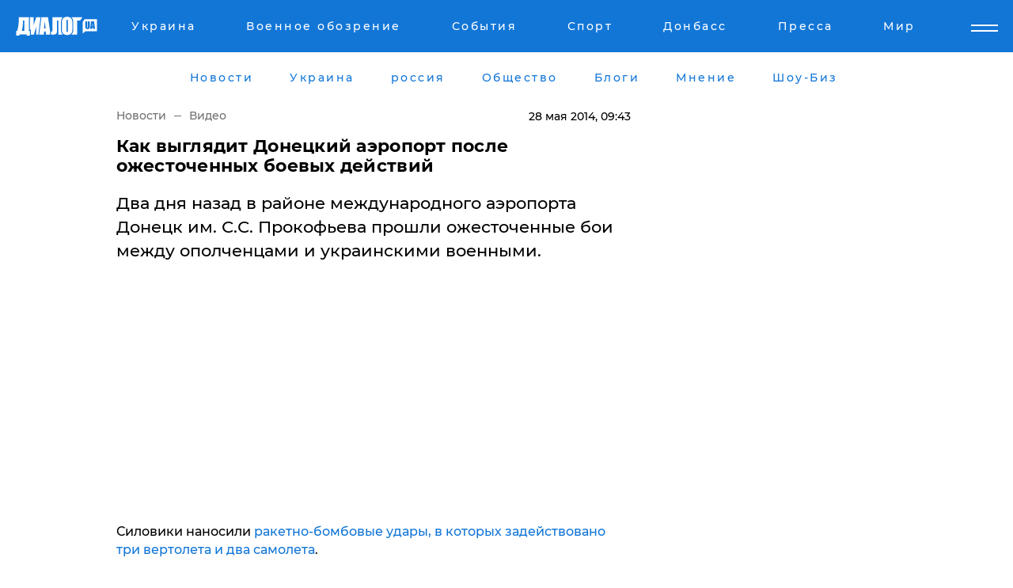

--- FILE ---
content_type: text/html; charset=UTF-8
request_url: https://www.dialog.ua/news/4356_1401259504?locale=ru
body_size: 10242
content:
<!DOCTYPE html>
<html xmlns="http://www.w3.org/1999/xhtml" dir="ltr" lang="ru" xmlns:og="http://ogp.me/ns#">
<head>
    <meta http-equiv="Content-Type" content="text/html; charset=utf-8" />
    <meta name="viewport" content="width=device-width, initial-scale=1">

    <title>Как выглядит Донецкий аэропорт после ожесточенных боевых действий - | Диалог.UA</title>
    <meta name="description" content="Два дня назад в районе международного аэропорта Донецк им. С.С. Прокофьева прошли ожесточенные бои между ополченцами и украинскими военными.">
    <meta name="keywords" content=", Донецк, происшествия, АТО, Юго-восток Украины укр нет, последние новости дня">
    <link rel="canonical" href="https://www.dialog.ua/news/4356_1401259504"/>
    
                        <link rel="amphtml" href="https://www.dialog.ua/news/4356_1401259504/amp">
            
     <meta http-equiv="x-dns-prefetch-control" content="on">
 <link rel="dns-prefetch" href="//google-analytics.com">
 <link rel="dns-prefetch" href="//connect.facebook.net">
 <link rel="dns-prefetch" href="//securepubads.g.doubleclick.net">
 <link rel="preconnect" href="//securepubads.g.doubleclick.net">
 <link rel="dns-prefetch" href="//cm.g.doubleclick.net">
 <link rel="preconnect" href="//cm.g.doubleclick.net">
 <link rel="dns-prefetch" href="//counter.yadro.ru">
 <link rel="dns-prefetch" href="//www.googletagmanager.com/">
 <link rel='dns-prefetch' href='https://ajax.googleapis.com'/>
    <meta name='yandex-verification' content='7fdab9f0679cc6c0'/>

    <!-- news_keywords (only for news/index) -->
            <meta name="news_keywords" content=", Донецк, происшествия, АТО, Юго-восток Украины укр нет, последние новости дня">
    
    <meta name="author" content="Dialog.ua">
    <link rel="shortcut icon" href="/favicon.ico">

            <link rel="stylesheet" href="/css/style.min.css?ver=12" type="text/css">
    
    <style>
        /** =================== MONTSERRAT =================== **/

        /** Montserrat Thin **/
        @font-face {
            font-family: "Montserrat";
            font-display: swap;
            font-weight: 100;
            font-style: normal;
            src: url("/css/fonts/Montserrat-Thin.woff2") format("woff2"),
            url("/css/fonts/Montserrat-Thin.woff") format("woff");
        }

        /** Montserrat Thin-Italic **/
        @font-face {
            font-family: "Montserrat";
            font-display: swap;
            font-weight: 100;
            font-style: italic;
            src: url("/css/fonts/Montserrat-ThinItalic.woff2") format("woff2"),
            url("/css/fonts/Montserrat-ThinItalic.woff") format("woff");
        }

        /** Montserrat Light **/
        @font-face {
            font-family: "Montserrat";
            font-display: swap;
            font-weight: 300;
            font-style: normal;
            src: url("/css/fonts/Montserrat-Light.woff2") format("woff2"),
            url("/css/fonts/Montserrat-Light.woff") format("woff");
        }

        /** Montserrat Light-Italic **/
        @font-face {
            font-family: "Montserrat";
            font-display: swap;
            font-weight: 300;
            font-style: italic;
            src: url("/css/fonts/Montserrat-LightItalic.woff2") format("woff2"),
            url("/css/fonts/Montserrat-LightItalic.woff") format("woff");
        }


        /** Montserrat Medium **/
        @font-face {
            font-family: "Montserrat";
            font-display: swap;
            font-weight: 500;
            font-style: normal;
            src: url("/css/fonts/Montserrat-Medium.woff2") format("woff2"),
            url("/css/fonts/Montserrat-Medium.woff") format("woff");
        }

        /** Montserrat Bold **/
        @font-face {
            font-family: "Montserrat";
            font-display: swap;
            font-weight: 600;
            font-style: normal;
            src: url("/css/fonts/Montserrat-Bold.woff2") format("woff2"),
            url("/css/fonts/Montserrat-Bold.woff") format("woff");
        }

        /** Montserrat ExtraBold **/
        @font-face {
            font-family: "Montserrat";
            font-display: swap;
            font-weight: 800;
            font-style: normal;
            src: url("/css/fonts/Montserrat-ExtraBold.woff2") format("woff2"),
            url("/css/fonts/Montserrat-ExtraBold.woff") format("woff");
        }
    </style>

    <!-- og meta -->
    <!-- Facebook Meta -->
    <meta property="fb:app_id" content="1010365385685044" />
    <meta property="og:url" content="https://www.dialog.ua/news/4356_1401259504?locale=ru" />
    <meta property="og:site_name" content="Диалог.UA" />
    <meta property="og:title" content='Как выглядит Донецкий аэропорт после ожесточенных боевых действий' />
    <meta property="og:type" content="article">
    <meta property="og:description" content='Два дня назад в районе международного аэропорта Донецк им. С.С. Прокофьева прошли ожесточенные бои между ополченцами и украинскими военными.' />
    <meta property="og:image" content="https://www.dialog.ua/img/ua_empty.png" />
    <!-- Twitter Meta -->
<meta name="twitter:card" content="summary_large_image">
<meta name="twitter:site" content="@Dialog_UA">
<meta name="twitter:creator" content="@Dialog_UA">
<meta name="twitter:title" content="Как выглядит Донецкий аэропорт после ожесточенных боевых действий">
<meta name="twitter:description" content="Два дня назад в районе международного аэропорта Донецк им. С.С. Прокофьева прошли ожесточенные бои между ополченцами и украинскими военными.">
<meta name="twitter:image" content="https://www.dialog.ua/img/ua_empty.png">
<meta name="twitter:domain" content="www.dialog.ua>">    <meta name="google-site-verification" content="jZKJrW_rC4oKR50hCSQ9LFM1XjJbWaQQnPgLYvrSx00" />

    <!-- Google tag (gtag.js) -->
    <script async src="https://www.googletagmanager.com/gtag/js?id=G-HJDW518ZWK" type="9fc4dc2502c1cad78a1ed4cf-text/javascript"></script>
    <script type="9fc4dc2502c1cad78a1ed4cf-text/javascript">
      window.dataLayer = window.dataLayer || [];
      function gtag(){dataLayer.push(arguments);}
      gtag('js', new Date());

      gtag('config', 'G-HJDW518ZWK');
    </script>
    
    <link rel="manifest" href="/manifest.json">

    <link rel="alternate" hreflang="ru" href="https://www.dialog.ua/news/4356_1401259504?locale=ru" />
    
    <link rel="apple-touch-icon" href="/img/apple-touch-icon.png">

    </head>
<body>
<div class="overlay"></div>

<div class="header_contn">
    <header class="sticky">
        <div class="container">
            <div class="header-content">
                <div class="header-logo">

                    
                    
                    <a href="https://www.dialog.ua" class="logo">
                        <img src="/css/images/logo.svg" class="logo-main" alt="" width="103" height="24">
                    </a>
                </div>

                <nav>
                    <div class="nav-menu">
                        <ul class="main-menu">
                                                                <li><a href="https://www.dialog.ua/ukraine"><span>Украина</span></a></li>
                                                                    <li><a href="https://www.dialog.ua/war"><span>Военное обозрение</span></a></li>
                                                                    <li><a href="https://daily.dialog.ua/"><span>События</span></a></li>
                                                                    <li><a href="https://sport.dialog.ua/"><span>Спорт</span></a></li>
                                                                    <li><a href="https://www.dialog.ua/tag/274"><span>Донбасс</span></a></li>
                                                                    <li><a href="https://www.dialog.ua/press-release"><span>Пресса</span></a></li>
                                                                    <li><a href="https://www.dialog.ua/world"><span>Мир</span></a></li>
                                                        </ul>
                    </div>

                    <span class="mask"></span>
                </nav>

            </div>
    </div>
    <!-- выпадающее меню -->
    <div class="mobile-nav-wrap" role="navigation">
        <div class="mobile-header-nav ">

            <div class="menu-content">

                <div class="mobile-menu-head">

                    <a class="mobile-menu-head__close" href="#">
                        <img src="/css/images/menu-close.svg" alt="">
                    </a>

                    <span class="mobile-menu-head__logo"><a href=""> <img src="/css/images/logo.svg" alt=""></a></span>

                    <div class="language-selection__mob-menu"><a href="">UA</a></div>
                </div>

                
                <div class="menu-column">
                                                                                <span class="menu-column__title">Главная</span>
                                        <ul>

                                                    <li><a href="https://www.dialog.ua/news"><span>Все новости</span></a></li>
                                                    <li><a href="https://www.dialog.ua/russia"><span>россия</span></a></li>
                                                    <li><a href="https://www.dialog.ua/world"><span>Мир</span></a></li>
                                                    <li><a href="https://www.dialog.ua/war"><span>Военное обозрение</span></a></li>
                                                    <li><a href="https://www.dialog.ua/science"><span>Наука и Техника</span></a></li>
                                                    <li><a href="https://www.dialog.ua/business"><span>Экономика</span></a></li>
                                                    <li><a href="https://www.dialog.ua/opinion"><span>Мнение</span></a></li>
                                                    <li><a href="https://www.dialog.ua/blogs"><span>Блоги</span></a></li>
                                                    <li><a href="https://www.dialog.ua/press-release"><span>Пресса</span></a></li>
                                                    <li><a href="https://showbiz.dialog.ua/"><span>Шоу-биз</span></a></li>
                                                    <li><a href="https://www.dialog.ua/health"><span>Здоровье</span></a></li>
                                                    <li><a href="https://www.dialog.ua/ukraine"><span>Украина</span></a></li>
                                                    <li><a href="https://sport.dialog.ua/"><span>Спорт</span></a></li>
                                                    <li><a href="https://www.dialog.ua/culture"><span>Культура</span></a></li>
                                                    <li><a href="https://www.dialog.ua/tag/304"><span>Беларусь</span></a></li>
                                            </ul>
                                    </div>
                
                <div class="menu-column">
                                        <span class="menu-column__title">Города</span>
                                        <ul>

                                                    <li><a href="https://www.dialog.ua/tag/18"><span>Донецк</span></a></li>
                                                    <li><a href="https://www.dialog.ua/tag/28"><span>Луганск</span></a></li>
                                                    <li><a href="https://www.dialog.ua/tag/23"><span>Киев</span></a></li>
                                                    <li><a href="https://www.dialog.ua/tag/29"><span>Харьков</span></a></li>
                                                    <li><a href="https://www.dialog.ua/tag/30"><span>Днепр</span></a></li>
                                                    <li><a href="https://www.dialog.ua/tag/34"><span>Львов</span></a></li>
                                                    <li><a href="https://www.dialog.ua/tag/33"><span>Одесса</span></a></li>
                                            </ul>
                                    </div>
                
                <div class="menu-column">
                                        <span class="menu-column__title">Война на Донбассе и в Крыму</span>
                                        <ul>

                                                    <li><a href="https://www.dialog.ua/tag/154"><span>"ДНР"</span></a></li>
                                                    <li><a href="https://www.dialog.ua/tag/156"><span>"ЛНР"</span></a></li>
                                                    <li><a href="https://www.dialog.ua/tag/2"><span>Оккупация Крыма</span></a></li>
                                                    <li><a href="https://www.dialog.ua/tag/27"><span>Новости Крыма</span></a></li>
                                                    <li><a href="https://www.dialog.ua/tag/274"><span>Донбасс</span></a></li>
                                                    <li><a href="https://www.dialog.ua/tag/116"><span>Армия Украины</span></a></li>
                                            </ul>
                                    </div>
                
                <div class="menu-column">
                                        <span class="menu-column__title">Лайф стайл</span>
                                        <ul>

                                                    <li><a href="https://www.dialog.ua/health"><span>Здоровье</span></a></li>
                                                    <li><a href="https://www.dialog.ua/donation.html"><span>Помощь проекту</span></a></li>
                                                    <li><a href="https://life.dialog.ua/"><span>Стиль Диалога</span></a></li>
                                                    <li><a href="https://showbiz.dialog.ua/"><span>Шоу-биз</span></a></li>
                                                    <li><a href="https://www.dialog.ua/culture"><span>Культура</span></a></li>
                                                    <li><a href="https://news.dialog.ua/"><span>Общество</span></a></li>
                                            </ul>
                                    </div>
                
                <div class="menu-column">
                                        <span class="menu-column__title">Преса</span>
                                        <ul>

                                                    <li><a href="https://www.dialog.ua/press-release"><span>Преса</span></a></li>
                                            </ul>
                                    </div>
                
                <div class="menu-column">
                                        <span class="menu-column__title">Авторское</span>
                                        <ul>

                                                    <li><a href="https://www.dialog.ua/opinion"><span>Мнение</span></a></li>
                                                    <li><a href="https://www.dialog.ua/blogs"><span>Блоги</span></a></li>
                                                    <li><a href="https://www.dialog.ua/tag/63"><span>ИноСМИ</span></a></li>
                                            </ul>
                                    </div>
                
            </div>

        </div>
    </div>

    
        <a class="mobile-menu-toggle js-toggle-menu hamburger-menu button" href="#">
            <span class="menu-item menu-item-1"></span>
            <span class="menu-item"></span>
        </a>

        <div class="language-selection language-selection--mobile">
            <a href="/ukr">
                UA            </a>
        </div>
    </header>
</div>


    <!-- MAIN PART -->
<main class="">
    <div class="container">

        <div class="top-content-menu">
            <div class="top-content-menu__nav">
                <ul>
                                                <li><a href="https://www.dialog.ua/news"><span>Новости</span></a></li>
                                                    <li><a href="https://www.dialog.ua/ukraine"><span>Украина</span></a></li>
                                                    <li><a href="https://www.dialog.ua/russia"><span>россия</span></a></li>
                                                    <li><a href="https://news.dialog.ua"><span>Общество</span></a></li>
                                                    <li><a href="https://www.dialog.ua/blogs"><span>Блоги</span></a></li>
                                                    <li><a href="https://www.dialog.ua/opinion"><span>Мнение</span></a></li>
                                                    <li><a href="https://showbiz.dialog.ua/"><span>Шоу-Биз</span></a></li>
                                        </ul>
            </div>

            <span class="mask"></span>
        </div>

        <div class="section-content section_news">

            
    <div class="main-content news_main_content">
        <div class="content content--new-inner news_content_blok  news_innner">



            
                
            
            <!-- update news button -->
            <div class="new-head">
                <script type="application/ld+json">
    {
        "@context": "http://schema.org",
        "@type": "NewsArticle",
        "mainEntityOfPage":{
            "@type":"WebPage",
            "@id":"https://www.dialog.ua/news/4356_1401259504?locale=ru"
        },
        "headline": "Как выглядит Донецкий аэропорт после ожесточенных боевых действий",
                 "datePublished": "2014-05-28T09:43:32+03:00",
                 "dateModified": "2014-05-28T10:17:37+03:00",
        
                "author": {
            "@type": "Organization",
            "name": "Dialog.ua"
        },
            
        "publisher": {
                "@type": "Organization",
                "name": "Dialog.ua",
                "logo": {
                    "@type": "ImageObject",
                    "url": "https://www.dialog.ua/img/publisher_logo.jpg",
                    "width": 309,
                    "height": 148
                }
            },

        "description": "Два дня назад в районе международного аэропорта Донецк им. С.С. Прокофьева прошли ожесточенные бои между ополченцами и украинскими военными.",
        "articleBody": "Силовики наносили ракетно-бомбовые удары, в которых задействовано три вертолета и два самолета.По словам пресс-секретаря антитеррористической операции,&lt;br&gt;сначала в районе аэропорта работали два самолета СУ-25. Они произвели&lt;br&gt;предупредительные выстрелы, но по ним открыли хаотичный огонь.После бои перебросились в район железнодорожного вокзала.27 мая АТО возобновилась.В результате вооруженных противостояний по&amp;nbsp;официальным данным погибли 36 человек..&lt;br&gt;Мирные жители, в том числе и&amp;nbsp;7-летний мальчик, получили ранения.Антитеррористическая операция на востоке Украины будет продолжаться до полного уничтожения вооруженных сторонников федерализации.Об этом 27 мая во время заседания Кабинета Министров заявил первый вице-премьер-министр Украины Виталий Ярема.«Мы будем проводить эти операции, пока на территории Украины не останется ни одного террориста», - заявил Ярема.",
        "keywords": "Донецк, происшествия, АТО, Юго-восток Украины"
        }

</script>
                
<script type="application/ld+json">
    {
        "@context": "http://schema.org",
        "@type": "BreadcrumbList",
        "itemListElement": [
            {
                "@type": "ListItem",
                "position": 1,
                "item": {
                    "@id": "https://www.dialog.ua",
                    "name": "Главная"
                }
            },
            {
                "@type": "ListItem",
                "position": 2,
                "item": {
                    "@id": "https://www.dialog.ua/video",
                    "name": "Видео"
                }
            }
        ]
    }
</script>

                
                    <div class="breadcrumbs">
                        <a href="https://www.dialog.ua">
                            Новости                        </a>
                        <span class="sep"></span>
                        <a href="/video">Видео</a>
                    </div>

                

                
                <span class="new-head__date">
                    28 мая 2014, 09:43                </span>
            </div>

            
            <div class="new-inner inner_news">

                <h1>Как выглядит Донецкий аэропорт после ожесточенных боевых действий</h1>

                <p class="preview">Два дня назад в районе международного аэропорта Донецк им. С.С. Прокофьева прошли ожесточенные бои между ополченцами и украинскими военными.</p>

                
                
                        <div class="banner banner--news align-center align-center" style="">
        <script async src="https://pagead2.googlesyndication.com/pagead/js/adsbygoogle.js?client=ca-pub-3695032019363550" crossorigin="anonymous" type="9fc4dc2502c1cad78a1ed4cf-text/javascript"></script>
<!-- Под фото новость Десктоп -->
<ins class="adsbygoogle"
     style="display:block"
     data-ad-client="ca-pub-3695032019363550"
     data-ad-slot="1996806517"
     data-ad-format="auto"
     data-full-width-responsive="true"></ins>
<script type="9fc4dc2502c1cad78a1ed4cf-text/javascript">
     (adsbygoogle = window.adsbygoogle || []).push({});
</script>    </div>
                
                

                                                    
                
                <p>Силовики наносили<a href="http://www.dialog.ua/news/4200_1401105351" target="_blank"> ракетно-бомбовые удары, в которых задействовано три вертолета и два самолета</a>.</p><p>По словам пресс-секретаря антитеррористической операции,
сначала в районе аэропорта работали два самолета СУ-25. Они произвели
предупредительные выстрелы, но по ним открыли хаотичный огонь.</p>        <div class="news-content-ad align-center" style="">
        <script async src="https://pagead2.googlesyndication.com/pagead/js/adsbygoogle.js?client=ca-pub-3695032019363550" crossorigin="anonymous" type="9fc4dc2502c1cad78a1ed4cf-text/javascript"></script>
<!-- В тело новости проверка Диалог -->
<ins class="adsbygoogle"
     style="display:block"
     data-ad-client="ca-pub-3695032019363550"
     data-ad-slot="7403794482"
     data-ad-format="auto"
     data-full-width-responsive="true"></ins>
<script type="9fc4dc2502c1cad78a1ed4cf-text/javascript">
     (adsbygoogle = window.adsbygoogle || []).push({});
</script>    </div>
<p>После бои перебросились в район железнодорожного вокзала.</p><p>27 мая АТО возобновилась.</p><p>В результате вооруженных противостояний по<a href="http://www.dialog.ua/news/4300_1401191354" style="background-color: initial;">&nbsp;официальным данным погибли 36 человек</a>..
Мирные жители, в том числе и&nbsp;<a href="http://www.dialog.ua/news/4305_1401193936" target="_blank" style="background-color: initial;">7-летний мальчик, получили ранения</a>.</p><p><a href="http://www.dialog.ua/news/4278_1401178872" target="_blank">Антитеррористическая операция на востоке Украины будет продолжаться до полного уничтожения вооруженных сторонников федерализации.</a></p><p>Об этом 27 мая во время заседания Кабинета Министров заявил первый вице-премьер-министр Украины Виталий Ярема.</p><p>«Мы будем проводить эти операции, пока на территории Украины не останется ни одного террориста», - заявил Ярема.</p>
                                                                </div>

                            <div class="tags">
                                            <a target="_blank" href="https://www.dialog.ua/tag/18">Новости Донецка</a>                                            <a target="_blank" href="https://www.dialog.ua/tag/127">Восток Украины</a>                                            <a target="_blank" href="https://www.dialog.ua/tag/161">ООС (АТО)</a>                                    </div>
            
            <div class="share">
                <div class="socials">
                    <button class="open-comments mobile-hide">+ Добавить Комментарий</button>
                    <div class="shareaholic-canvas" data-app="share_buttons" data-app-id="26969635"></div>
                </div>
            </div>

            
            
                        <div class="banner mobile-hide align-center" style="width: 650px;">
        <!-- Вниз новости НВ Дизайн Диалог Декстоп -->
<ins class="adsbygoogle"
     style="display:block"
     data-ad-client="ca-pub-3660307541539783"
     data-ad-slot="3521732345"
     data-ad-format="auto"
     data-full-width-responsive="true"></ins>
<script type="9fc4dc2502c1cad78a1ed4cf-text/javascript">
     (adsbygoogle = window.adsbygoogle || []).push({});
</script>    </div>
                
            



                            <div class="related-news">
                    <h2>Новости по теме</h2>

                                            <div class="related-new-item">
                            <p><a href="https://www.dialog.ua/news/4349_1401256495?locale=ru">​Родственники погибших украинцев требуют трибунала над Аваковым</a></p>
                            <span class="related-new-item__date">
                    28 мая 2014                </span>
                        </div>
                                            <div class="related-new-item">
                            <p><a href="https://www.dialog.ua/news/4350_1401257133?locale=ru">​Нацгвардия опровергает информацию о расстреле раненых в больницах Донецка</a></p>
                            <span class="related-new-item__date">
                    28 мая 2014                </span>
                        </div>
                                            <div class="related-new-item">
                            <p><a href="https://www.dialog.ua/news/4352_1401258363?locale=ru">​Бои в Луганской области: взрывы, артобстрел блокопостов</a></p>
                            <span class="related-new-item__date">
                    28 мая 2014                </span>
                        </div>
                                    </div>
            
                            <h2 class="margin-small"><a href="https://www.dialog.ua/news">Последние новости</a></h2>
<div class="news last-news">
    
        <div class="new-item">
            <p>
                <a href="https://www.dialog.ua/world/327509_1769078946"><strong>Трамп может предложить Украине беспошлинную зону после войны – Уиткофф</strong></a>                            </p>
            <span class="new-item__time">12:55</span>
        </div>

    
        <div class="new-item">
            <p>
                <a href="https://www.dialog.ua/ukraine/327508_1769078540">Морозы на Донбассе превратили коммунальный кризис в катастрофу – ЦПД </a>                            </p>
            <span class="new-item__time">12:53</span>
        </div>

    
        <div class="new-item">
            <p>
                <a href="https://www.dialog.ua/ukraine/327507_1769074905"><strong>"Сенат на стороне правды", – в Чехии осудили антиукраинские заявления Окамуры и SPD, подтвердив поддержку Киева</strong></a>                            </p>
            <span class="new-item__time">11:48</span>
        </div>

    
        <div class="new-item">
            <p>
                <a href="https://www.dialog.ua/world/327506_1769074875">Премьер Дании Фредериксен прокомментировала заявление Трампа о соглашении по Гренландии</a>                            </p>
            <span class="new-item__time">11:44</span>
        </div>

    
        <div class="new-item">
            <p>
                <a href="https://www.dialog.ua/ukraine/327505_1769072030"><strong>Российские агенты ГРУ пытались собрать данные о разрушениях после атаки "Орешником" – СБУ их задержала</strong></a>                            </p>
            <span class="new-item__time">11:00</span>
        </div>

    
        <div class="new-item">
            <p>
                <a href="https://www.dialog.ua/ukraine/327504_1769070852"><strong>Шмыгаль рассказал, когда Киев перейдет на плановые графики отключения света</strong></a>                            </p>
            <span class="new-item__time">10:44</span>
        </div>

    
        <div class="new-item">
            <p>
                <a href="https://www.dialog.ua/ukraine/327503_1769070522"><strong>Ответ НАТО на усиление обстрелов РФ энергетики Украины: приоритеты нового Комплексного пакета помощи</strong></a>                            </p>
            <span class="new-item__time">10:41</span>
        </div>

    
        <div class="new-item">
            <p>
                <a href="https://www.dialog.ua/world/327502_1769068095">Трамп может выплатить каждому жителю Гренландии по $1 млн за лояльность – Daily Mail</a>                            </p>
            <span class="new-item__time">09:52</span>
        </div>

    
        <div class="new-item">
            <p>
                <a href="https://www.dialog.ua/ukraine/327501_1769065887">С 22 января поезда "Укрзалізниці" курсируют по новому графику: как изменилось расписание – УЗ</a>                            </p>
            <span class="new-item__time">09:21</span>
        </div>

    
        <div class="new-item">
            <p>
                <a href="https://www.dialog.ua/ukraine/327500_1769065501"><strong>Украина провела на форуме в Давосе встречи, которые могут изменить ее будущее, – Умеров</strong></a>                            </p>
            <span class="new-item__time">09:11</span>
        </div>

    
        <div class="new-item">
            <p>
                <a href="https://www.dialog.ua/ukraine/327499_1769063127"><strong>Япония завалит Украину миллиардами долларов – вице-спикер ВР Кондратюк</strong></a>                            </p>
            <span class="new-item__time">08:38</span>
        </div>

    
        <div class="new-item">
            <p>
                <a href="https://www.dialog.ua/war/327498_1769060626">Генсек НАТО Рютте назвал настоящие потери армии РФ в войне против Украины</a>                            </p>
            <span class="new-item__time">08:03</span>
        </div>

    
        <div class="new-item">
            <p>
                <a href="https://www.dialog.ua/war/327494_1769029802"><strong>Результат "огненный": ВСУ успешно атаковали стратегически важный порт Тамань в РФ</strong></a>                            </p>
            <span class="new-item__time">07:10</span>
        </div>

    
        <div class="new-item">
            <p>
                <a href="https://www.dialog.ua/ukraine/327497_1769058326"><strong>Украинская оборонная компания начала выпускать продукцию в Великобритании – Минобороны</strong></a>                            </p>
            <span class="new-item__time">07:09</span>
        </div>

    
        <div class="new-item">
            <p>
                <a href="https://www.dialog.ua/world/327496_1769056490"><strong>США в рамках компромисса могут получить часть Гренландии – NYT</strong></a>                            </p>
            <span class="new-item__time">07:07</span>
        </div>

    
        <div class="new-item">
            <p>
                <a href="https://www.dialog.ua/world/327493_1769027401"><strong>"Сформировали соглашение о Гренландии", – Трамп передумал вводить пошлины против Европы</strong></a>                            </p>
            <span class="new-item__time">22:39</span>
        </div>

    
        <div class="new-item">
            <p>
                <a href="https://www.dialog.ua/opinion/327492_1769026623">Келлог о переломном моменте войны: если Украина переживет эту зиму, преимущество будет на ее стороне</a>                            </p>
            <span class="new-item__time">22:37</span>
        </div>

    
        <div class="new-item">
            <p>
                <a href="https://www.dialog.ua/ukraine/327491_1769025533">Крупного киевского чиновника задержали за организацию схемы с ТЦК</a>                            </p>
            <span class="new-item__time">22:06</span>
        </div>

    
        <div class="new-item">
            <p>
                <a href="https://www.dialog.ua/ukraine/327490_1769024324"><strong>Графики отключений электроэнергии на 22 января: в "Укрэнерго" и ДТЭК сделали важные заявления</strong></a>                            </p>
            <span class="new-item__time">21:44</span>
        </div>

    
        <div class="new-item">
            <p>
                <a href="https://www.dialog.ua/war/327489_1769024009"><strong>На Херсонщине подорвалась машина с генералом армии РФ Евдокимовым, командующим российскими десантниками </strong></a>                            </p>
            <span class="new-item__time">21:41</span>
        </div>

    


</div>

<div class="show-more  show-more--margin show-more--large show-more--last-categories active_more">
    <a href="#">Смотреть ещё</a>
</div>
<form class="load_more_data">
    <input type="hidden" name="offset" value="40">
    <input type="hidden" name="limit" value="8">
    <input type="hidden" name="location" value="1" >
    <input type="hidden" name="locale" value="ru" >
    
        </form>

            

            
                
            

        </div>

        <aside>


            
                        <div class="banner align-center" style="width: 300px;">
        <script async src="https://pagead2.googlesyndication.com/pagead/js/adsbygoogle.js" type="9fc4dc2502c1cad78a1ed4cf-text/javascript"></script>
<!-- Правая колонка проверка 300 Диалог -->
<ins class="adsbygoogle"
     style="display:block"
     data-ad-client="ca-pub-3660307541539783"
     data-ad-slot="4092939786"
     data-ad-format="auto"
     data-full-width-responsive="true"></ins>
<script type="9fc4dc2502c1cad78a1ed4cf-text/javascript">
     (adsbygoogle = window.adsbygoogle || []).push({});
</script>    </div>

            
            <h2><a href="https://www.dialog.ua">Главные новости</a></h2>

            <div class="side-news">

                
                <div class="new-side-item">
    <p><a href="https://www.dialog.ua/war/327494_1769029802">Результат "огненный": ВСУ успешно атаковали стратегически важный порт Тамань в РФ</a></p>
</div>
                                <div class="new-side-item">
            <p><a href="https://www.dialog.ua/world/327509_1769078946">Трамп может предложить Украине беспошлинную зону после войны – Уиткофф</a></p>
        </div>
            <div class="new-side-item">
            <p><a href="https://www.dialog.ua/ukraine/327505_1769072030">Российские агенты ГРУ пытались собрать данные о разрушениях после атаки "Орешником" – СБУ их задержала</a></p>
        </div>
            <div class="new-side-item">
            <p><a href="https://www.dialog.ua/ukraine/327504_1769070852">Шмыгаль рассказал, когда Киев перейдет на плановые графики отключения света</a></p>
        </div>
            <div class="new-side-item">
            <p><a href="https://www.dialog.ua/world/327502_1769068095">Трамп может выплатить каждому жителю Гренландии по $1 млн за лояльность – Daily Mail</a></p>
        </div>
            <div class="new-side-item">
            <p><a href="https://www.dialog.ua/ukraine/327501_1769065887">С 22 января поезда "Укрзалізниці" курсируют по новому графику: как изменилось расписание – УЗ</a></p>
        </div>
            <div class="new-side-item">
            <p><a href="https://www.dialog.ua/ukraine/327500_1769065501">Украина провела на форуме в Давосе встречи, которые могут изменить ее будущее, – Умеров</a></p>
        </div>
            <div class="new-side-item">
            <p><a href="https://www.dialog.ua/ukraine/327499_1769063127">Япония завалит Украину миллиардами долларов – вице-спикер ВР Кондратюк</a></p>
        </div>
            <div class="new-side-item">
            <p><a href="https://www.dialog.ua/war/327498_1769060626">Генсек НАТО Рютте назвал настоящие потери армии РФ в войне против Украины</a></p>
        </div>
    
                            </div>

            
                        <div class="banner align-center" style="">
        <script async src="https://pagead2.googlesyndication.com/pagead/js/adsbygoogle.js?client=ca-pub-3695032019363550" crossorigin="anonymous" type="9fc4dc2502c1cad78a1ed4cf-text/javascript"></script>
<!-- Мобильный низ новости Диалог -->
<ins class="adsbygoogle"
     style="display:block"
     data-ad-client="ca-pub-3695032019363550"
     data-ad-slot="4039264547"
     data-ad-format="auto"
     data-full-width-responsive="true"></ins>
<script type="9fc4dc2502c1cad78a1ed4cf-text/javascript">
     (adsbygoogle = window.adsbygoogle || []).push({});
</script>    </div>

            



                        <h2>Мнения</h2>

<div class="opinions users-side">

                <div class="user-item">
                        
            <p>

                                    <a href="https://www.dialog.ua/opinion/327492_1769026623"><span>Келлог о переломном моменте войны: если Украина переживет эту зиму, преимущество будет на ее стороне</span></a>
                
            </p>

        </div>
            <div class="user-item">
                                        <a href="https://www.dialog.ua/person/Vitaly_Portnikov" class="user-item__head">
                                            <span class="user-item__avatar">
                            <img width="42px" height="42px" data-src="/images/person/4d859ef024bad660d7632e1e8c15b808.jpg" src="" />                        </span>
                                        <span class="user-item__name">
                                            <span>Виталий Портников</span>
                                            <span><p>Украинский журналист, писатель и публицист</p></span></span>
                </a>
            
            <p>

                                    <a href="https://www.dialog.ua/opinion/327479_1769011969"><span>Портников заявил, что Путин действительно может остановить войну и предупредил о последствиях </span></a>
                
            </p>

        </div>
            <div class="user-item">
                                        <a href="https://www.dialog.ua/person/Gennady_Gudkov" class="user-item__head">
                                            <span class="user-item__avatar">
                            <img width="42px" height="42px" data-src="/images/person/b463236e1a299883fabbb3d5ab48a6d3.jpg" src="" />                        </span>
                                        <span class="user-item__name">
                                            <span>Геннадий Гудков</span>
                                            <span><p>Российский оппозиционер</p></span></span>
                </a>
            
            <p>

                                    <a href="https://www.dialog.ua/opinion/327462_1769002571"><span>Гудков назвал нового лидера в геополитике, от которого зависит весь мир и исходит реальная опасность: "Монстр не демократический"</span></a>
                
            </p>

        </div>
    </div>

<div class="show-more show-more--left show-more--margin">
    <a href="https://www.dialog.ua/opinion">Смотреть ещё</a>
</div>


<h2>Блоги</h2>

<div class="blogs users-side">
                <div class="user-item">
                            <a href="https://www.dialog.ua/person/Vitaly_Portnikov" class="user-item__head">
                                            <span class="user-item__avatar">
                            <img width="42px" height="42px" data-src="/images/person/4d859ef024bad660d7632e1e8c15b808.jpg" src="" />                        </span>
                                        <span class="user-item__name">
                                            <span>Виталий Портников</span>
                                            <span><p>Украинский журналист, писатель и публицист</p></span></span>
                </a>
                        <p>
                                    <a href="https://www.dialog.ua/blogs/327410_1768916980"><span>Портников объяснил, зачем Трамп пригласил Путина в "Совет мира": "В этом решение есть серьезная ловушка"</span></a>
                
            </p>
        </div>
            <div class="user-item">
                            <a href="https://www.dialog.ua/person/Yurii_Shvets" class="user-item__head">
                                            <span class="user-item__avatar">
                            <img width="42px" height="42px" data-src="/images/person/1e2f8d91edbeac4b9be094576524e19b.jpg" src="" />                        </span>
                                        <span class="user-item__name">
                                            <span>Юрий Швец</span>
                                            <span><p>Экономический и военный аналитик</p></span></span>
                </a>
                        <p>
                                    <a href="https://www.dialog.ua/blogs/327403_1768910315"><span>Швец намекнул, что к Путину вместо "черного лебедя" может "прилететь" более серьезная "птица": "Началось"</span></a>
                
            </p>
        </div>
            <div class="user-item">
                            <a href="https://www.dialog.ua/person/Yurii_Shvets" class="user-item__head">
                                            <span class="user-item__avatar">
                            <img width="42px" height="42px" data-src="/images/person/1e2f8d91edbeac4b9be094576524e19b.jpg" src="" />                        </span>
                                        <span class="user-item__name">
                                            <span>Юрий Швец</span>
                                            <span><p>Экономический и военный аналитик</p></span></span>
                </a>
                        <p>
                                    <a href="https://www.dialog.ua/blogs/327329_1768813108"><span>Швец назвал условие, выполнение которого определит, какая страна победит в войне: "Именно они..."</span></a>
                
            </p>
        </div>
    </div>
<div class="show-more show-more--left show-more--margin">
    <a href="https://www.dialog.ua/blogs">Смотреть ещё</a>
</div>
            
            
                
            

        </aside>


    </div>
</div>

    </div>

    

    <div class="container">
        <div class="bottom-menu">
            <div class="bottom-menu__left">
                <span class="dialog-logo">
                    <img width="113px" height="26px" data-src="/css/images/logo-dark.svg" src="" />                </span>
                <span class="copy">© 2026, Диалог.ua<br>Все права защищены. </span>
            </div>
            <div class="bottom-menu__ul">
                <ul>
                    <li class="dialog-logo--show">
                        <img width="113px" height="20px" data-src="/css/images/logo-dark.svg" src="" />                    </li>
                                            <li><a href="https://www.dialog.ua/news"><span>Новости</span></a></li>
                                            <li><a href="https://www.dialog.ua/ukraine"><span>Украина</span></a></li>
                                            <li><a href="https://www.dialog.ua/russia"><span>россия</span></a></li>
                                            <li><a href="https://news.dialog.ua"><span>Общество</span></a></li>
                                            <li><a href="https://www.dialog.ua/blogs"><span>Блоги</span></a></li>
                                            <li><a href="https://www.dialog.ua/opinion"><span>Мнение</span></a></li>
                                            <li><a href="https://showbiz.dialog.ua/"><span>Шоу-Биз</span></a></li>
                                            <li><a href="https://www.dialog.ua/press-release"><span>Пресса</span></a></li>
                                            <li><a href="https://www.dialog.ua/world"><span>Мир</span></a></li>
                                            <li><a href="https://www.dialog.ua/business"><span>Экономика</span></a></li>
                                            <li><a href="https://www.dialog.ua/war"><span>Военное Обозрение</span></a></li>
                                            <li><a href="https://life.dialog.ua/"><span>Стиль</span></a></li>
                                            <li><a href="https://www.dialog.ua/tag/274"><span>Новости Донбасса</span></a></li>
                                            <li><a href="https://sport.dialog.ua/"><span>Спорт</span></a></li>
                                            <li><a href="https://dialog.ua/tag/71"><span>США</span></a></li>
                                            <li><a href="https://showbiz.dialog.ua"><span>Шоубиз</span></a></li>
                                    </ul>
            </div>
        </div>
    </div>
</main>



<!-- FOOTER -->
<footer>
    <div class="container">
        <div class="footer-content">

            <ul class="footer-menu">
                <li><a href="https://www.dialog.ua/about.html">О проекте</a></li>
                <li><a href="https://www.dialog.ua/editorial.html">Редакция</a></li>
                <li><a href="https://www.dialog.ua/contacts.html">Контакты</a></li>
                <li><a href="https://www.dialog.ua/adv.html">Реклама</a></li>
                <li><a href="https://www.dialog.ua/credits.html">Персональные данные</a></li>
                <li><a href="https://www.dialog.ua/privacypolicy.html">Защита персональных данных</a></li>

            </ul>
            <span class="footer-text">Использование материалов разрешается при условии ссылки (для интернет-изданий - гиперссылки) на "<a href="https://www.dialog.ua">Диалог.ua</a>" не ниже третьего абзаца.</span>
            <span class="copy">
                    © 2026, <span>Диалог.ua.</span> Все права защищены.                </span>
        </div>

    </div>
</footer>

<!-- <div class="cookie-policy">
    <p class="cookie-policy-title">Про использование cookies</p>
    <p class="cookie-policy-text">Продолжая просматривать www.dialog.ua вы подтверждаете, что ознакомились с Правилами
        пользования сайтом и соглашаетесь на использование файлов cookies</p>
    <div class="cookie-policy-buttons">
        <a href="https://www.dialog.ua/privacypolicy.html" class="cookie-info-link ">Про файлы cookies</a>
        <button class="cookie-accept-btn">Соглашаюсь</button>
    </div>
    <button class="close-btn"></button>
</div> -->

<script defer src="/js/jquery-3.2.1.min.js" type="9fc4dc2502c1cad78a1ed4cf-text/javascript"></script>

<script async type="9fc4dc2502c1cad78a1ed4cf-text/javascript">
    var scripts = document.getElementsByTagName('script');
    var script = scripts[scripts.length - 1];

    if (document.body.clientWidth >= 1024) {
        setTimeout(function () {
            script.outerHTML += '<script src="/js/desktop-scripts.js"></sc' + 'ript>';
        }, 500);
    } else {
        setTimeout(function () {
            script.outerHTML += '<script src="/js/mobile-scripts.js"></sc' + 'ript>';
        }, 500);
    }
</script>
<script defer src="/js/scripts.js?ver=5" type="9fc4dc2502c1cad78a1ed4cf-text/javascript"></script>

<script type="9fc4dc2502c1cad78a1ed4cf-text/javascript">

    function buildScript(src, attributes) {
        var script = document.createElement('script');
        script.src = src;
        for (key in attributes) {
            script[key] = attributes[key];
        }
        document.body.appendChild(script);
    }

    function downloadJSAtOnload() {
                (function () {
            var script = document.createElement('script');
            script.src = "https://pagead2.googlesyndication.com/pagead/js/adsbygoogle.js";
                        script.async = true;
                        document.body.appendChild(script);
        })();
        
        
                buildScript("https://platform.twitter.com/widgets.js", {async: true});
        buildScript("//www.instagram.com/embed.js", {async: true});
                /*buildScript("//dsms0mj1bbhn4.cloudfront.net/assets/pub/shareaholic.js",
            { async:true,
              "data-shr-siteid": "9a6d8903fd66a0407e4ed9a92f28cdcd",
              "data-cfasync": false,
            }
            );*/


        
    }

    if (window.addEventListener)
        window.addEventListener("load", downloadJSAtOnload, false);
    else if (window.attachEvent)
        window.attachEvent("onload", downloadJSAtOnload);
    else window.onload = downloadJSAtOnload;
</script>

    <script type="text/javascript" data-cfasync="false" src="//dsms0mj1bbhn4.cloudfront.net/assets/pub/shareaholic.js"
            data-shr-siteid="9a6d8903fd66a0407e4ed9a92f28cdcd" async="async"></script>


<script src="/cdn-cgi/scripts/7d0fa10a/cloudflare-static/rocket-loader.min.js" data-cf-settings="9fc4dc2502c1cad78a1ed4cf-|49" defer></script><script defer src="https://static.cloudflareinsights.com/beacon.min.js/vcd15cbe7772f49c399c6a5babf22c1241717689176015" integrity="sha512-ZpsOmlRQV6y907TI0dKBHq9Md29nnaEIPlkf84rnaERnq6zvWvPUqr2ft8M1aS28oN72PdrCzSjY4U6VaAw1EQ==" data-cf-beacon='{"rayId":"9c1ec682cc663e6e","version":"2025.9.1","serverTiming":{"name":{"cfExtPri":true,"cfEdge":true,"cfOrigin":true,"cfL4":true,"cfSpeedBrain":true,"cfCacheStatus":true}},"token":"1fc2a877def342f8a2006fcbd93f5ff5","b":1}' crossorigin="anonymous"></script>
</body>

</html>


--- FILE ---
content_type: text/html; charset=utf-8
request_url: https://www.google.com/recaptcha/api2/aframe
body_size: 265
content:
<!DOCTYPE HTML><html><head><meta http-equiv="content-type" content="text/html; charset=UTF-8"></head><body><script nonce="AA4DUvf21gsrBGoXD1Pibg">/** Anti-fraud and anti-abuse applications only. See google.com/recaptcha */ try{var clients={'sodar':'https://pagead2.googlesyndication.com/pagead/sodar?'};window.addEventListener("message",function(a){try{if(a.source===window.parent){var b=JSON.parse(a.data);var c=clients[b['id']];if(c){var d=document.createElement('img');d.src=c+b['params']+'&rc='+(localStorage.getItem("rc::a")?sessionStorage.getItem("rc::b"):"");window.document.body.appendChild(d);sessionStorage.setItem("rc::e",parseInt(sessionStorage.getItem("rc::e")||0)+1);localStorage.setItem("rc::h",'1769082017942');}}}catch(b){}});window.parent.postMessage("_grecaptcha_ready", "*");}catch(b){}</script></body></html>

--- FILE ---
content_type: application/javascript
request_url: https://www.dialog.ua/js/scripts.js?ver=5
body_size: 1565
content:
// open mobile menu

$('.js-toggle-menu,.mobile-menu-head__close').click(function (e) {
    
        $('.header_contn').find("nav").css({'display':'block'});
    e.preventDefault();
    $('.mobile-header-nav').slideToggle();
    $(this).toggleClass('open');
});

    $(document).on('click','.open',function(){
    $('.header_contn').find("nav").css({'display':'none'});
    })


$(document).ready(function () {
    $('.button,.mobile-menu-head__close').click(function () {
        if ($('.main-menu,.top-content-menu,.top-mobile-menu,.overlay,body,.menu-column').hasClass('open')) {
            $('.main-menu,.top-content-menu,.top-mobile-menu,.overlay,body,.menu-column').removeClass('open');
        } else {
            $('.main-menu,.top-content-menu,.top-mobile-menu,.overlay,body,.menu-column').addClass('open');
        }
    });
    $('.mobile-menu-head__close').click(function () {
        if ($('.button').hasClass('open')) {
            $('.button').removeClass('open');
        } else {
            $('.button').addClass('open');
        }
    });
    $('.overlay').click(function () {
        $('.mobile-header-nav').toggle(0);
        $('.js-toggle-menu,.mobile-menu-head__close').removeClass('open');
        $('.main-menu,.top-content-menu,.top-mobile-menu,.overlay,body,.menu-column').removeClass('open');
        
    });
});

$(document).on('click','.active_more', function(){
    var link = $(this);
    var form = $('form.load_more_data');
    var limit = parseInt(form.find('input[name=limit]').val());
    var offset = parseInt(form.find('input[name=offset]').val());
    var location = parseInt(form.find('input[name=location]').val());
    var lastDate = form.find('input[name=last_date]');
    var contentBlock = $('.content_all_news');
    if(limit && offset){
        $.ajax({
            type: 'POST',
            url : '/more_news',
            data: form.serialize(),
            success : function(response){
                if(response.success) {
                    link.detach();
                    if(location === 1 || location === 8) {
                        contentBlock = $('.last-news');
                        contentBlock.append(response.html);
                        link.insertAfter(contentBlock);
                    } else {
                        if (response.appendToLast) {
                            lastBlock = contentBlock.find('.news').last();
                            lastBlock.css('marginBottom', 0);
                            lastBlock.find('.new-item').last().css('border-bottom', '1px solid #d6d6d6');
                        }
                        contentBlock.append(response.html);
                        contentBlock.append(link);
                    }
                    form.find('input[name=limit]').val(limit);
                    form.find('input[name=offset]').val(offset + limit);
                    lastDate.val(response.lastDate);
                }
            }
        });
    }
    return false;
});

function addLink() {
    //Get the selected text and append the extra info
    var selection = window.getSelection(),
        pagelink = '<br /><br /> читайте подробнее на сайте "Диалог.UA": ' + document.location.href,
        copytext = selection + pagelink,
        newdiv = document.createElement('div');

    //hide the newly created container
    newdiv.style.position = 'absolute';
    newdiv.style.left = '-99999px';

    //insert the container, fill it with the extended text, and define the new selection
    document.body.appendChild(newdiv);
    newdiv.innerHTML = copytext;
    selection.selectAllChildren(newdiv);

    window.setTimeout(function () {
        document.body.removeChild(newdiv);
    }, 100);
}

document.addEventListener('copy', addLink);


$(document).on('click','.open-comments', function(){
    $('.fb-comments').toggle();
});

[].forEach.call(document.querySelectorAll('img[data-src]'), function (img) {
    img.setAttribute('src', img.getAttribute('data-src'));
    img.onload = function () {
        img.removeAttribute('data-src');
    };
});

$(document).on('click', '.cookie-accept-btn', function () {
    setCookie('policy-accepted', '1', {'max-age': 31536000, 'domain': '.dialog.ua'});
    $('.cookie-policy').toggle();
});

function getCookie(name) {
    let matches = document.cookie.match(new RegExp(
        "(?:^|; )" + name.replace(/([\.$?*|{}\(\)\[\]\\\/\+^])/g, '\\$1') + "=([^;]*)"
    ));
    return matches ? decodeURIComponent(matches[1]) : undefined;
}

function setCookie(name, value, options = {}) {

    options = {
        path: '/',
        // при необходимости добавьте другие значения по умолчанию
        ...options
    };

    if (options.expires instanceof Date) {
        options.expires = options.expires.toUTCString();
    }

    let updatedCookie = encodeURIComponent(name) + "=" + encodeURIComponent(value);

    for (let optionKey in options) {
        updatedCookie += "; " + optionKey;
        let optionValue = options[optionKey];
        if (optionValue !== true) {
            updatedCookie += "=" + optionValue;
        }
    }
    document.cookie = updatedCookie;
}

setTimeout(function () {
    if (getCookie('policy-accepted') === undefined) {
        $('.cookie-policy').toggle();
    }
}, 5000);
